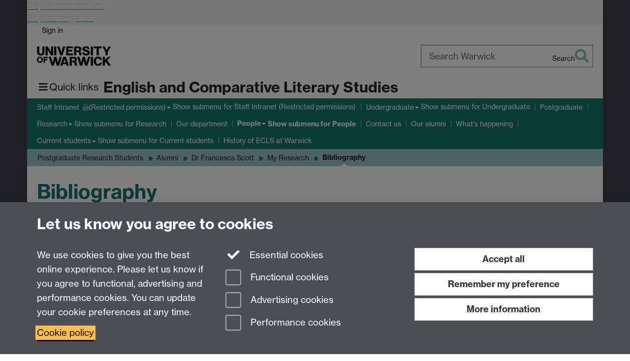

--- FILE ---
content_type: text/html;charset=UTF-8
request_url: https://warwick.ac.uk/fac/arts/english/people/postgraduate/alumni/francescascott/research/bibliography/
body_size: 9916
content:

<!doctype html>
<html lang="en-GB" class="no-js">
    <head>
        <base href="https://warwick.ac.uk/fac/arts/english/people/postgraduate/alumni/francescascott/research/bibliography/">

        <meta charset="utf-8">
<meta http-equiv="X-UA-Compatible" content="IE=edge">
<meta name="viewport" content="width=device-width, initial-scale=1">

<title>Bibliography
</title>

<meta name="description" content="Bibliography">
<meta name="keywords" content="Bibliography">









    


    


    


<script>
  var dataLayer = [];
  var gtmData = {};

  
  gtmData.analyticsPageUrl = '\/fac\/arts\/english\/people\/postgraduate\/alumni\/francescascott\/research\/bibliography';
  gtmData.userAudience = 'NotLoggedIn';
  gtmData.userDepartment = 'Unknown';

  dataLayer.push(gtmData);
</script>


    <script>(function(w,d,s,l,i){w[l]=w[l]||[];w[l].push({'gtm.start':
      new Date().getTime(),event:'gtm.js'});var f=d.getElementsByTagName(s)[0],
      j=d.createElement(s),dl=l!='dataLayer'?'&l='+l:'';j.async=true;j.src=
      'https://www.googletagmanager.com/gtm.js?id='+i+dl;f.parentNode.insertBefore(j,f);
    })(window,document, 'script','dataLayer', 'GTM-55N43RF');</script>








<link rel="search" type="application/opensearchdescription+xml" title="Warwick Search" href="//search.warwick.ac.uk/static/search/osd.xml">



<!-- Google canonical URL - the main URL for this page -->

    
    
        <link rel="canonical" href="https://warwick.ac.uk/fac/arts/english/people/postgraduate/alumni/francescascott/research/bibliography/">
    














<link rel="icon" type="image/svg+xml" href="https://d36jn9qou1tztq.cloudfront.net/static_war/render/id7/images/crest-dynamic.svg.481631441674">
<link rel="icon" type="image/png" href="https://d36jn9qou1tztq.cloudfront.net/static_war/render/id7/images/favicon-32x32.png.316569982511" sizes="32x32">
<link rel="apple-touch-icon" sizes="180x180" href="https://d36jn9qou1tztq.cloudfront.net/static_war/render/id7/images/apple-touch-icon-180x180.png.165120660824">
<link rel="manifest" href="https://d36jn9qou1tztq.cloudfront.net/static_war/manifest.json.145907410054" />



<meta name="theme-color" content="#15766d">




    
        <link rel="stylesheet" href="https://use.typekit.net/iog2qgq.css" crossorigin="anonymous">

        
        
        
        <link rel="stylesheet" href="https://d36jn9qou1tztq.cloudfront.net/static_war/render/id7/css/pack7-2025.css.320499177456" type="text/css">
        
        
    
    


<!-- Pre-load the statuspage CSS, then after the page finishes loading, parse it -->
<link rel="preload" href="https://d36jn9qou1tztq.cloudfront.net/static_war/render/statuspage-widget/main.css.246290990343" as="style" onload="this.onload=null;this.rel='stylesheet'">



    
    
    
        <link rel="shortcut icon" type="image/x-icon" href="https://d36jn9qou1tztq.cloudfront.net/static_war/render/id7/images/favicon.ico.425836117052">
        <link rel="shortcut icon" type="image/x-icon" href="https://d36jn9qou1tztq.cloudfront.net/static_war/render/id7/images/favicon.ico.425836117052" media="(prefers-color-scheme: light)">
        <link rel="shortcut icon" type="image/x-icon" href="https://d36jn9qou1tztq.cloudfront.net/static_war/render/id7/images/favicon-dark-mode.ico.326472871356" media="(prefers-color-scheme: dark)">
    





    <link rel="stylesheet" href="https://d36jn9qou1tztq.cloudfront.net/static_site/fac/arts/english/site.css.108644506537" type="text/css">





    <script type="text/javascript" src="https://d36jn9qou1tztq.cloudfront.net/static_war/render/id7/js/id7-bundle-render.js.119108591996"></script>

    <script type="module" src="https://d36jn9qou1tztq.cloudfront.net/static_war/sitebuilder.js.951999565082"></script>





    <script type="text/javascript" src="https://d36jn9qou1tztq.cloudfront.net/static_site/fac/arts/english/site.js.433376810295"></script>





<script type="text/javascript">
    SitebuilderInfo.url = '/fac/arts/english/people/postgraduate/alumni/francescascott/research/bibliography';
    SitebuilderInfo.lastUpdated = 1736940794421;
    SitebuilderInfo.lastContentUpdated = 1588079544571;
    SitebuilderInfo.buildTimestamp = '1768828836082';
</script>



<script src="https://d36jn9qou1tztq.cloudfront.net/static_war/render/scripts/global-permission.js.327690442748"></script>




<!-- main parsed links -->



    


<link rel="alternate"
      type="application/rss+xml"
      title="Changes in /fac/arts/english/ (RSS 2.0)"
      href="https://warwick.ac.uk/sitebuilder2/api/rss/siteChanges.rss?page=/fac/arts/english">

<!-- main parsed styles -->


<!-- rhs parsed styles -->

    


<!-- main parsed scripts -->


<!-- rhs parsed scripts -->

    



    

    
        
            
            
            
            
                <script type="text/javascript" data-user-script="true">
Event.onDOMReady(function() { var email1075314369 = '<';
email1075314369 += 'a href="mailto:&#x50;&#x47;&';
email1075314369 += '#';
email1075314369 += '82;&';
email1075314369 += '#x45;&#x6e;&#x67;&#108;&#105;&#115;&#104;&#x40;&#119;&#x61;&#x72;&#x77;&#x69;&#x63;&#x6';
email1075314369 += 'b;&#46;&#x61;&#99;&#x2e;&#117;&#x6b;">&#x50;&#71;&#82;&#69;&#x6e;&#103;&#108;&#10';
email1075314369 += '5;';
email1075314369 += '&#115;&#x68;&#6';
email1075314369 += '4;&#119;&#9';
email1075314369 += '7;&#114;&#119;&#x69;&#x63;&#107;&';
email1075314369 += '#x2e;&#x61;&#99;&#46;&#x75;&#107;<\/a>';
if(document.getElementById('email1075314369')) document.getElementById('email1075314369').innerHTML = email1075314369;

var email1934874506 = '<a href="mailto:';
email1934874506 += '&#x50;&#x47';
email1934874506 += ';&#x45;&#110;&#103;&#108;&';
email1934874506 += '#x69;&#x7';
email1934874506 += '3;&#x68;&';
email1934874506 += '#64;&#x77;&#x61;&#114;';
email1934874506 += '&#x77;&#105;&#99;';
email1934874506 += '&#107;&';
email1934874506 += '#x2e;&#97;&';
email1934874506 += '#x63;&#46;&';
email1934874506 += '#117;&#x6b;';
email1934874506 += '">&';
email1934874506 += '#x5';
email1934874506 += '0;&#71;&#x45;&#110;&#103;&#x6c;&#105;&#x73;&#x68;&#x40;&#119;&#97;';
email1934874506 += '&#x72;&#119;&#x69;&#x63;&';
email1934874506 += '#107;&#4';
email1934874506 += '6;';
email1934874506 += '&#97;&#99;&#';
email1934874506 += 'x2e;&';
email1934874506 += '#x75;&#x6b';
email1934874506 += ';<\/a>';
if(document.getElementById('email1934874506')) document.getElementById('email1934874506').innerHTML = email1934874506;

var email156747632 = '<a href="mailto:&#x55;&#7';
email156747632 += '1;&#';
email156747632 += 'x45;';
email156747632 += '&';
email156747632 += '#x6';
email156747632 += 'e';
email156747632 += ';&#x67;&#108;&#x69;&#';
email156747632 += '115;&#104;&#64;&#x77;&#x61;&#x72;&#119;&#105;&#x63;&#x6b;&#x2e;&#97;&#99;&#x2e;&#x75;&';
email156747632 += '#x6b;">&#85';
email156747632 += ';&';
email156747632 += '#x47;&#x45;&#1';
email156747632 += '10;&#x67;';
email156747632 += '&#x6c;';
email156747632 += '&#105;&';
email156747632 += '#115;&#104;&';
email156747632 += '#64;&#x7';
email156747632 += '7;&#x61;&#114;&#x';
email156747632 += '77;&#105;&#99;&#x6b;&#46;&#x61;&#x63;&#46;&#x75;&#x6b;<\/a>';
if(document.getElementById('email156747632')) document.getElementById('email156747632').innerHTML = email156747632;
});
</script>
            
        
    


    </head>

    
    
    
    
        
    

    
    

    <body class="in-fac in-arts in-english in-people in-postgraduate in-alumni in-francescascott in-research in-bibliography id7-point-1">
        


  
  
  



  <noscript><iframe src="https://www.googletagmanager.com/ns.html?id=GTM-55N43RF&advertisingPermission=&functionalPermission=&performancePermission="
                    height="0" width="0" style="display:none;visibility:hidden"></iframe></noscript>






        <div class="id7-left-border"></div>
        <div class="id7-fixed-width-container">
            <a class="sr-only sr-only-focusable" href="#main">Skip to main content</a>
            <a class="sr-only sr-only-focusable" href="#primary-nav" accesskey="N">Skip to navigation</a>

            <header class="id7-page-header">
                <div class="id7-utility-masthead">
    <nav class="id7-utility-bar" aria-label="Utility bar">
    <ul>
        

            

            
                
            

            
                
                    
                    
                        
                    
                
            

        

        
            
            
                
                
                
                    
                    
                        
<li id="sign-in-link"><a  href="https://websignon.warwick.ac.uk/origin/slogin?shire=https%3A%2F%2Fwarwick.ac.uk%2Fsitebuilder2%2Fshire-read&amp;providerId=urn%3Awarwick.ac.uk%3Asitebuilder2%3Aread%3Aservice&amp;target=https%3A%2F%2Fwarwick.ac.uk%2Ffac%2Farts%2Fenglish%2Fpeople%2Fpostgraduate%2Falumni%2Ffrancescascott%2Fresearch%2Fbibliography%2F" rel="nofollow" class="ut" 
>Sign in</a> </li>

                    
                
            
            
        
    </ul>
</nav>

    <div class="id7-masthead">
    <div class="id7-masthead-contents">
        <div class="clearfix">
            <div class="id7-logo-column">
                
                    <div class="id7-logo-row">
                        <div class="id7-logo">
                            <a href="https://warwick.ac.uk/" title="University of Warwick homepage">
                                
                                
                                <img src="https://d36jn9qou1tztq.cloudfront.net/static_war/render/id7/images/wordmark.svg.136055278947" alt="University of Warwick homepage">
                                
                                
                                
                            </a>
                        </div>

                        
                            
                            
                            
                            
                            
                            
                                <nav class="id7-site-links"  aria-label="Site links">
                                    <ul>
                                        <li><a href="https://warwick.ac.uk/study">Study</a></li>
                                        <li><a href="https://warwick.ac.uk/research">Research</a></li>
                                        <li><a href="https://warwick.ac.uk/business">Business</a></li>
                                        <li><a href="https://warwick.ac.uk/alumni">Alumni</a></li>
                                        <li><a href="https://warwick.ac.uk/news">News</a></li>
                                        <li><a href="https://warwick.ac.uk/engagement">Engagement</a></li>
                                        
                                    </ul>
                                </nav>
                            
                        
                    </div>
                
            </div>
            <div class="id7-search-column">
                
                    <div class="id7-search">
                        
                            
                                <form action="//search.warwick.ac.uk/website" role="search">
                                    <input type="hidden" name="source" value="https://warwick.ac.uk/fac/arts/english/people/postgraduate/alumni/francescascott/research/bibliography/">
                                    <div class="form-group">
                                        <div class="id7-search-box-container floating-label">
                                            <input type="search" class="form-control input-lg" id="id7-search-box" name="q" placeholder="Search Warwick" data-suggest="go" aria-label="Search Warwick">
                                            <label for="id7-search-box">Search Warwick</label>
                                            <button type="submit" class="search-button"><span class="sr-only">Search</span><i class="fas fa-search fa-2x" aria-hidden="true"></i></button>
                                        </div>
                                    </div>
                                </form>
                            
                            
                        
                    </div>
                
            </div>
        </div>

        
            <div class="id7-header-text clearfix">
                <h2 class="h1">
                    

                    
                    

                    <span class="id7-current-site-link" data-short-title="English">
                        <a accesskey="1" title="English and CLS home page [1]" href="https://warwick.ac.uk/fac/arts/english/">English and Comparative Literary Studies</a>
                    </span>
                </h2>
            </div>
        
    </div>
</div>

</div>

                
                    <div class="id7-navigation" id="primary-nav">
                        <nav class="navbar navbar-primary hidden-xs" role="navigation" aria-label="Primary navigation"> <ul class="nav navbar-nav"><li class="first dropdown protected recently-updated" data-lastmodified="1769168049956"> <a href="https://warwick.ac.uk/fac/arts/english/staff-intranet2/" data-page-url="/fac/arts/english/staff-intranet2/">Staff Intranet <i class="fa fa-lock discreet" title="Restricted permissions" aria-hidden="true"></i><span class="sr-only">(Restricted permissions)</span></a> <ul class="dropdown-menu" role="menu"><li class="protected recently-updated" data-lastmodified="1769168049978"> <a href="https://warwick.ac.uk/fac/arts/english/staff-intranet2/internationalcollab2425/" data-page-url="/fac/arts/english/staff-intranet2/internationalcollab2425/">International Collaboration Data Collection Form<i class="fa fa-lock discreet" title="Restricted permissions" aria-hidden="true"></i><span class="sr-only">(Restricted permissions)</span></a> </li></ul> </li><li class="second dropdown" data-lastmodified="1768219147128"> <a href="https://warwick.ac.uk/fac/arts/english/undergraduate/" data-page-url="/fac/arts/english/undergraduate/">Undergraduate</a> <ul class="dropdown-menu" role="menu"><li data-lastmodified="1768219147128"> <a href="https://warwick.ac.uk/fac/arts/english/undergraduate/welcomenewstudents/" data-page-url="/fac/arts/english/undergraduate/welcomenewstudents/">New students</a> </li><li data-lastmodified="1768219147128"> <a href="https://warwick.ac.uk/fac/arts/english/undergraduate/newofferholders/" data-page-url="/fac/arts/english/undergraduate/newofferholders/">Offer holders</a> </li><li data-lastmodified="1768219147128"> <a href="https://warwick.ac.uk/fac/arts/english/undergraduate/teaching/" data-page-url="/fac/arts/english/undergraduate/teaching/">Teaching and learning</a> </li><li data-lastmodified="1768219147128"> <a href="https://warwick.ac.uk/fac/arts/english/undergraduate/modules/" data-page-url="/fac/arts/english/undergraduate/modules/">English degrees and modules</a> </li><li data-lastmodified="1768219147128"> <a href="https://warwick.ac.uk/fac/arts/english/undergraduate/livechats/" data-page-url="/fac/arts/english/undergraduate/livechats/">Live chats</a> </li><li data-lastmodified="1768219147128"> <a href="https://warwick.ac.uk/fac/arts/english/undergraduate/opendays/" data-page-url="/fac/arts/english/undergraduate/opendays/">Open days</a> </li><li data-lastmodified="1768219147128"> <a href="https://warwick.ac.uk/fac/arts/english/undergraduate/careers/" data-page-url="/fac/arts/english/undergraduate/careers/">Careers</a> </li><li data-lastmodified="1768219147128"> <a href="https://warwick.ac.uk/fac/arts/english/undergraduate/faqs/" data-page-url="/fac/arts/english/undergraduate/faqs/">Frequently Asked Questions</a> </li></ul> </li><li data-lastmodified="1762948117753"> <a href="https://warwick.ac.uk/fac/arts/english/postgraduatestudies/" data-page-url="/fac/arts/english/postgraduatestudies/">Postgraduate</a></li><li class="dropdown" data-lastmodified="1762948117753"> <a href="https://warwick.ac.uk/fac/arts/english/research/" data-page-url="/fac/arts/english/research/">Research</a> <ul class="dropdown-menu" role="menu"><li data-lastmodified="1761029778982"> <a href="https://warwick.ac.uk/fac/arts/english/research/associatefellowships/" data-page-url="/fac/arts/english/research/associatefellowships/">Associate Fellowships</a> </li><li data-lastmodified="1761029778982"> <a href="https://warwick.ac.uk/fac/arts/english/research/criticaltheoryseminar/" data-page-url="/fac/arts/english/research/criticaltheoryseminar/">Critical Theory Seminar</a> </li><li data-lastmodified="1761029778982"> <a href="https://warwick.ac.uk/fac/arts/english/research/strategy/" data-page-url="/fac/arts/english/research/strategy/">Research Strategy</a> </li><li class="protected" data-lastmodified="1761029778982"> <a href="https://warwick.ac.uk/fac/arts/english/research/ref/" data-page-url="/fac/arts/english/research/ref/">REF2021<i class="fa fa-lock discreet" title="Restricted permissions" aria-hidden="true"></i><span class="sr-only">(Restricted permissions)</span></a> </li><li data-lastmodified="1761029778982"> <a href="https://warwick.ac.uk/fac/arts/english/research/researchseminars/" data-page-url="/fac/arts/english/research/researchseminars/">ECLS Research seminar</a> </li><li data-lastmodified="1764686791923"> <a href="https://warwick.ac.uk/fac/arts/english/research/conferences/" data-page-url="/fac/arts/english/research/conferences/">Forthcoming events</a> </li><li data-lastmodified="1763638770231"> <a href="https://warwick.ac.uk/fac/arts/english/research/currentprojects/" data-page-url="/fac/arts/english/research/currentprojects/">Projects and groups</a> </li><li data-lastmodified="1761029778982"> <a href="https://warwick.ac.uk/fac/arts/english/research/publications/" data-page-url="/fac/arts/english/research/publications/">Department Bookshelf</a> </li><li data-lastmodified="1761029778982"> <a href="https://warwick.ac.uk/fac/arts/english/research/edwardsaid/" data-page-url="/fac/arts/english/research/edwardsaid/">Said Lecture</a> </li></ul> </li><li data-lastmodified="1762948117753"> <a href="https://warwick.ac.uk/fac/arts/english/history/" data-page-url="/fac/arts/english/history/">Our department</a></li><li class="next-secondary active dropdown" data-lastmodified="1762948117753"> <a href="https://warwick.ac.uk/fac/arts/english/people/" data-page-url="/fac/arts/english/people/">People</a> <ul class="dropdown-menu" role="menu"><li data-lastmodified="1768824156593"> <a href="https://warwick.ac.uk/fac/arts/english/people/academics/" data-page-url="/fac/arts/english/people/academics/">Academics</a> </li><li data-lastmodified="1761046190661"> <a href="https://warwick.ac.uk/fac/arts/english/people/postdoc/" data-page-url="/fac/arts/english/people/postdoc/">Postdoctoral Fellows and Researchers</a> </li><li data-lastmodified="1762788671722"> <a href="https://warwick.ac.uk/fac/arts/english/people/temporaryteachingstaff/" data-page-url="/fac/arts/english/people/temporaryteachingstaff/">Sessional Teaching Staff 2025/26</a> </li><li data-lastmodified="1768823270695"> <a href="https://warwick.ac.uk/fac/arts/english/people/postgraduate/" data-page-url="/fac/arts/english/people/postgraduate/">Postgraduate Research Students</a> </li><li data-lastmodified="1759133869061"> <a href="https://warwick.ac.uk/fac/arts/english/people/professional-services/" data-page-url="/fac/arts/english/people/professional-services/">Professional Services</a> </li><li data-lastmodified="1759133869061"> <a href="https://warwick.ac.uk/fac/arts/english/people/emeritus/" data-page-url="/fac/arts/english/people/emeritus/">Emeritus and Research Associates</a> </li><li data-lastmodified="1759133869061"> <a href="https://warwick.ac.uk/fac/arts/english/people/research/" data-page-url="/fac/arts/english/people/research/">Search by research area</a> </li></ul> </li><li data-lastmodified="1762948117753"> <a href="https://warwick.ac.uk/fac/arts/english/about/" data-page-url="/fac/arts/english/about/">Contact us</a></li><li class="recently-updated" data-lastmodified="1769420525312"> <a href="https://warwick.ac.uk/fac/arts/english/alumni/" data-page-url="/fac/arts/english/alumni/">Our alumni</a></li><li data-lastmodified="1762948117753"> <a href="https://warwick.ac.uk/fac/arts/english/whatshappening/" data-page-url="/fac/arts/english/whatshappening/">What's happening</a></li><li class="dropdown" data-lastmodified="1762948117753"> <a href="https://warwick.ac.uk/fac/arts/english/currentstudents/" data-page-url="/fac/arts/english/currentstudents/">Current students</a> <ul class="dropdown-menu" role="menu"><li class="protected" data-lastmodified="1765216751839"> <a href="https://warwick.ac.uk/fac/arts/english/currentstudents/postgraduates/" data-page-url="/fac/arts/english/currentstudents/postgraduates/">Postgraduates <i class="fa fa-lock discreet" title="Restricted permissions" aria-hidden="true"></i><span class="sr-only">(Restricted permissions)</span></a> </li><li data-lastmodified="1768208144976"> <a href="https://warwick.ac.uk/fac/arts/english/currentstudents/officehours/" data-page-url="/fac/arts/english/currentstudents/officehours/">Staff office hours</a> </li><li class="protected" data-lastmodified="1765212395623"> <a href="https://warwick.ac.uk/fac/arts/english/currentstudents/undergraduates/" data-page-url="/fac/arts/english/currentstudents/undergraduates/">Undergraduates<i class="fa fa-lock discreet" title="Restricted permissions" aria-hidden="true"></i><span class="sr-only">(Restricted permissions)</span></a> </li><li data-lastmodified="1759213208722"> <a href="https://warwick.ac.uk/fac/arts/english/currentstudents/visiting/" data-page-url="/fac/arts/english/currentstudents/visiting/">Visiting students</a> </li></ul> </li><li data-lastmodified="1763636476748"> <a href="https://warwick.ac.uk/fac/arts/english/historyofenglish/" data-page-url="/fac/arts/english/historyofenglish/">History of ECLS at Warwick</a></li></ul></nav><nav class="navbar navbar-secondary" role="navigation" aria-label="Secondary navigation"> <ul class="nav navbar-nav"><li class="nav-breadcrumb first" data-lastmodified="1762948117753"> <a href="https://warwick.ac.uk/fac/arts/english/people/" data-page-url="/fac/arts/english/people/">People</a></li><li class="nav-breadcrumb second" data-lastmodified="1768823270695"> <a href="https://warwick.ac.uk/fac/arts/english/people/postgraduate/" data-page-url="/fac/arts/english/people/postgraduate/">Postgraduate Research Students</a></li><li class="nav-breadcrumb" data-lastmodified="1768823270695"> <a href="https://warwick.ac.uk/fac/arts/english/people/postgraduate/alumni/" data-page-url="/fac/arts/english/people/postgraduate/alumni/">Alumni</a></li><li class="nav-breadcrumb" data-lastmodified="1736940794421"> <a href="https://warwick.ac.uk/fac/arts/english/people/postgraduate/alumni/francescascott/" data-page-url="/fac/arts/english/people/postgraduate/alumni/francescascott/">Dr Francesca Scott</a></li><li class="nav-breadcrumb" data-lastmodified="1736940794421"> <a href="https://warwick.ac.uk/fac/arts/english/people/postgraduate/alumni/francescascott/research/" data-page-url="/fac/arts/english/people/postgraduate/alumni/francescascott/research/">My Research</a></li><li class="active nav-breadcrumb last" data-lastmodified="1736940794421"> <a tabindex="0" data-page-url="/fac/arts/english/people/postgraduate/alumni/francescascott/research/bibliography/">Bibliography</a></li></ul></nav>
                    </div>
                
            </header>

            
            <main id="main" class="id7-main-content-area">
                <header>
                    <div class="id7-horizontal-divider">
                        <svg xmlns="http://www.w3.org/2000/svg" x="0" y="0" version="1.1" width="1130" height="41" viewBox="0, 0, 1130, 41">
                            <path d="m 0,0.5 1030.48, 0 22.8,40 16.96,-31.4 16.96,31.4 22.8,-40 20,0" class="divider" stroke="#383838" fill="none" />
                        </svg>
                    </div>

                    
                    <div class="id7-page-title
                        
                        
                        ">
                        <h1>
                            
                            
                                Bibliography

                            
                        </h1>
                    </div>
                </header>

                

                
                <div class="id7-main-content">
                    

                    <div class="layout layout-75-25">
                        <div class="column-1"><div class="column-1-content">
                            
                                
                                    

<p>This page is for your bibliographic references - see <a href="http://www2.warwick.ac.uk/cll/skills/eportfolio/editing/howto/ht8/">how to build your bibliography page</a>.</p>

        <ul>
            <li>Book details</li>
            <li>Book details</li>
        </ul>
    
                                
                                
                            
                        </div></div>
                        
                            <div class="column-2"><div class="column-2-content">
                                
                                    
                                        
                                            
        <h2>Useful Links</h2>
        <p><a href="http://go.warwick.ac.uk/library/">Library</a></p>
    
                                        
                                        
                                    
                                
                            </div></div>
                        
                    </div>
                    
                </div>

                
            </main>

            

            

    
    


<footer class="id7-page-footer id7-footer-coloured">
    <div class="id7-site-footer">
        <div class="id7-site-footer-content">

            

            
            

            

            
                
                
                    
                
            

            <div class="row">
<div class="col-md-9">
<p>For Undergraduate queries email: <span id="email156747632">&#85;&#71;&#x45;&#110;&#x67;&#108;&#105;&#x73;&#104;&#32;&#97;&#116;&#32;&#x77;&#97;&#x72;&#119;&#x69;&#99;&#107;&#x20;&#100;&#111;&#116;&#32;&#97;&#x63;&#32;&#x64;&#x6f;&#116;&#x20;&#117;&#107;</span> <br />For Postgraduate MA queries email: <span id="email1934874506">&#80;&#x47;&#x45;&#x6e;&#x67;&#108;&#x69;&#115;&#104;&#x20;&#97;&#x74;&#x20;&#119;&#x61;&#114;&#119;&#x69;&#x63;&#x6b;&#32;&#100;&#x6f;&#116;&#x20;&#x61;&#x63;&#x20;&#100;&#111;&#x74;&#x20;&#x75;&#x6b;</span> <br />For Postgraduate Research queries email: <span id="email1075314369">&#x50;&#x47;&#82;&#x45;&#110;&#103;&#x6c;&#x69;&#x73;&#104;&#32;&#97;&#x74;&#x20;&#x77;&#97;&#x72;&#x77;&#x69;&#99;&#x6b;&#x20;&#100;&#x6f;&#x74;&#x20;&#x61;&#99;&#x20;&#x64;&#111;&#116;&#32;&#117;&#x6b;</span></p>
<p>Department of English and Comparative Literary Studies, Faculty of Arts Building, University of Warwick, Coventry CV4 7EQ</p>
<p><a href="http://warwick.ac.uk/fac/arts/">Faculty of Arts</a></p>
</div>
<div class="col-md-3 fa-social-icons text-right brand-text">
<p><a href="https://warwick.ac.uk/fac/arts/english/staff-intranet2/" class="btn btn-default">Staff intranet</a></p>
<a href="https://www.instagram.com/warwickenglishandcomparative/?hl=en" aria-label="English and Comparative Literary Studies on Instagram"><i class="fa fa-instagram fa-3x fa-fw"></i><span class="sr-only">Instagram</span> </a></div>
</div>
        </div>
    </div>
    <div class="id7-app-footer">
        <div class="id7-app-footer-content crest-right">
            
                <div id="page-footer-elements" class="nofollow clearfix page-footer-elements">
                    
                    
                    <span>











  
  
  
  
    Page contact: Unknown
  
  
  
  

</span>
                    <span>Last revised: Tue 28 Apr 2020</span>
                </div>
                <div id="email-page-owner" class="hidden">
                    
                </div>
            

            <div class="id7-footer-utility">
                <ul>
                    <li id="powered-by-link">
                        Powered by <a href="https://warwick.ac.uk/sitebuilder" title="More information about SiteBuilder">Sitebuilder</a>
                    </li>

                    
                        
                        
                            
                            
                            
                            
                            
                        
                    

                    <li id="accessibility-link"><a href="https://warwick.ac.uk/accessibility" title="Accessibility information [0]" accesskey="0">Accessibility</a></li>

                    <li id="cookies-link"><a href="https://warwick.ac.uk/cookies" title="Information about cookies">Cookies</a></li>

                    <li id="copyright-link"><a href="https://warwick.ac.uk/copyright" title="Copyright Statement">&copy; MMXXVI</a></li>

                    
                        <li id="modern-slavery-link"><a href="https://warwick.ac.uk/modernslavery">Modern Slavery Statement</a></li>
                        <li id="global-conduct-link"><a href="https://warwick.ac.uk/conduct">Student Harassment and Sexual Misconduct</a></li>
                    

                    

                    <li id="privacy-link"><a href="https://warwick.ac.uk/privacy" title="Privacy notice">Privacy</a></li>

                    
                        <li id="terms-link"><a href="https://warwick.ac.uk/terms/general" title="Terms of use">Terms</a></li>
                    
                </ul>
            </div>

            <!-- Hide vacancies link on custom domains and nonbranded sites -->
            
            <div id="university-vacancies-link">
                <a class="btn btn-info" href="https://warwick.ac.uk/vacancies">Work with us</a>
            </div>
            
        </div>

    </div>
</footer>


        </div>
        <div class="id7-right-border"></div>

        

	
	

	




        



  
    



<sb-dialog-wrapper id="cookie-banner-wrapper">
    <dialog id="cookie-banner" data-no-esc="true">
        <div class="dialog-content container">
            <div class="dialog-body">
                <h2>Let us know you agree to cookies</h2>

                <form id="cookiePreferenceForm" action="/sitebuilder2/user/cookiepreference?returnTo=%2Ffac%2Farts%2Fenglish%2Fpeople%2Fpostgraduate%2Falumni%2Ffrancescascott%2Fresearch%2Fbibliography%2F" method="POST">

                    <div class="row">
                        <div class="col-sm-12 col-md-4">
                            <p class="cookie-description">We use cookies to give you the best online experience. Please let us know if you agree to functional, advertising and performance cookies. You can update your cookie preferences at any time.</p>
                            <p class="cookie-policy-link"><a href="/cookies">Cookie policy</a></p>
                        </div>
                        <div class="col-sm-7 col-md-4">
                            <fieldset class="form-group">
                                <div class="checkbox disabled">
                                    <label data-toggle="tooltip" data-placement="top" title="Essential cookies are always on">
                                        <input type="checkbox" id="cookie-modal-essential-cookies" class="switch__checkbox" aria-disabled="true" checked="" disabled="">
                                        Essential cookies
                                    </label>
                                </div>

                                

























	



	
	
		
		
			<div class="checkbox"><span class="control-label-wrapper"><label>
		
	

	<input
		id="cookie-modal-functional-cookies"
		tabindex="0"
		type="checkbox"
		name="hasFunctionalConsent"
		class="nonTextField"
		
		value="true"
		
		
		
		
	> Functional cookies
	
		
		
			
		
	
	

	
	<input type="hidden" name="_hasFunctionalConsent" value="">
	
	

	
		
		
			</label>
            






<!-- helptext:hasFunctionalConsent -->


            </span></div>
		
	

	



                                

























	



	
	
		
		
			<div class="checkbox"><span class="control-label-wrapper"><label>
		
	

	<input
		id="cookie-modal-advertising-cookies"
		tabindex="0"
		type="checkbox"
		name="hasAdvertisingConsent"
		class="nonTextField"
		
		value="true"
		
		
		
		
	> Advertising cookies
	
		
		
			
		
	
	

	
	<input type="hidden" name="_hasAdvertisingConsent" value="">
	
	

	
		
		
			</label>
            






<!-- helptext:hasAdvertisingConsent -->


            </span></div>
		
	

	



                                

























	



	
	
		
		
			<div class="checkbox"><span class="control-label-wrapper"><label>
		
	

	<input
		id="cookie-modal-performance-cookies"
		tabindex="0"
		type="checkbox"
		name="hasPerformanceConsent"
		class="nonTextField"
		
		value="true"
		
		
		
		
	> Performance cookies
	
		
		
			
		
	
	

	
	<input type="hidden" name="_hasPerformanceConsent" value="">
	
	

	
		
		
			</label>
            






<!-- helptext:hasPerformanceConsent -->


            </span></div>
		
	

	



                            </fieldset>
                        </div>
                        <div class="col-sm-5 col-md-4">
                            <button type="submit" class="btn btn-accept-all btn-block btn-lg" name="acceptAll" value="true" aria-label="Accept all functional, advertising and performance cookies" title="Accept all functional, advertising and performance cookies">Accept all</button>
                            <button type="submit" class="btn btn-remember btn-block btn-lg" name="savePreferences" value="savePreferences">Remember my preference</button>
                            <button type="button" class="btn btn-more-info btn-block btn-lg cookie-banner-modal-button">More information</button>
                        </div>
                    </div>
                </form>
            </div>
        </div>
    </dialog>
</sb-dialog-wrapper>

  

  <div class="cookie-preference-modal-container"></div>



        <aside class="statuspage-embed-container"
            aria-label="Service Status"
            data-api-base="https://status.warwick.ac.uk/api"
            data-components='["j9ksmwrhqs9v", "fzcttzffk1j0", "lyljzmdxg3yg", "qkfm31zsq8c5"]'
        ></aside>
        <script async type="module" src="https://d36jn9qou1tztq.cloudfront.net/static_war/render/statuspage-widget/main.js.188893540094"></script>
    </body>
</html>
